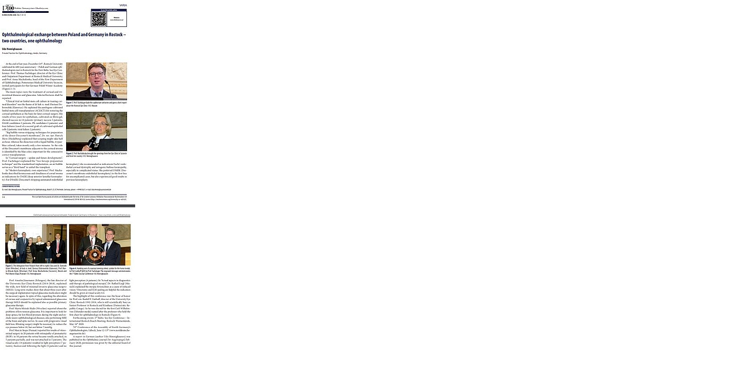

--- FILE ---
content_type: text/html; charset=UTF-8
request_url: https://augenklinik.med.uni-rostock.de/index.php?eID=tx_cms_showpic&file=48747&md5=4fad478b5270958d29fff2e103c4214f9d860f1a&parameters%5B0%5D=eyJ3aWR0aCI6IjgwMG0iLCJoZWlnaHQiOiI2MDBtIiwiYm9keVRhZyI6Ijxib2R5&parameters%5B1%5D=IHN0eWxlPVwibWFyZ2luOjA7IGJhY2tncm91bmQ6I2ZmZjtcIj4iLCJ3cmFwIjoi&parameters%5B2%5D=PGEgaHJlZj1cImphdmFzY3JpcHQ6Y2xvc2UoKTtcIj4gfCA8XC9hPiJ9
body_size: 257
content:
<!DOCTYPE html>
<html>
<head>
	<title>Image</title>
	<meta name="robots" content="noindex,follow" />
</head>
<body style="margin:0; background:#fff;">
	<img src="fileadmin/_processed_/b/0/csm_1_BSEC_1_DPWA_2019_Poln_Zeitg_engl_bc12e62c9c.jpg" alt="Image" title="Image" width="231" height="600" />
</body>
</html>